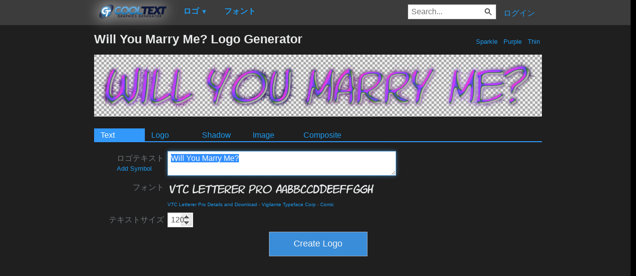

--- FILE ---
content_type: text/html; charset=utf-8
request_url: https://www.google.com/recaptcha/api2/aframe
body_size: 266
content:
<!DOCTYPE HTML><html><head><meta http-equiv="content-type" content="text/html; charset=UTF-8"></head><body><script nonce="jSGdQMc-yaFJ_cwn4oamcQ">/** Anti-fraud and anti-abuse applications only. See google.com/recaptcha */ try{var clients={'sodar':'https://pagead2.googlesyndication.com/pagead/sodar?'};window.addEventListener("message",function(a){try{if(a.source===window.parent){var b=JSON.parse(a.data);var c=clients[b['id']];if(c){var d=document.createElement('img');d.src=c+b['params']+'&rc='+(localStorage.getItem("rc::a")?sessionStorage.getItem("rc::b"):"");window.document.body.appendChild(d);sessionStorage.setItem("rc::e",parseInt(sessionStorage.getItem("rc::e")||0)+1);localStorage.setItem("rc::h",'1768726477551');}}}catch(b){}});window.parent.postMessage("_grecaptcha_ready", "*");}catch(b){}</script></body></html>